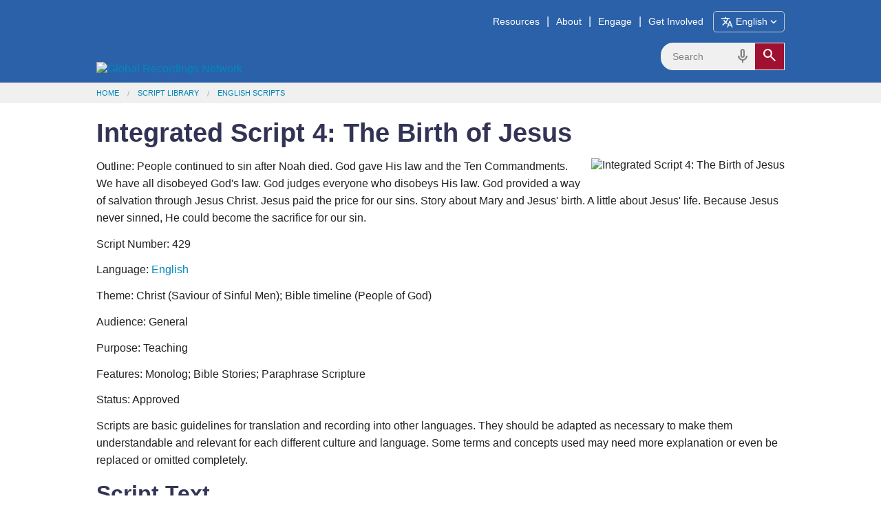

--- FILE ---
content_type: text/html; charset=utf-8
request_url: https://www.globalrecordings.net/en/script/en/429
body_size: 7586
content:
<!DOCTYPE html>
<html lang="en">
<head>
<title>Integrated Script 4: The Birth of Jesus</title>
<meta charset="utf-8" />
<meta name="description" content="People continued to sin after Noah died. God gave His law and the Ten Commandments. We have all disobeyed God&#039;s law. God judges everyone who disobeys His law. God provided a way of salvation through Jesus Christ. Jesus paid the price for our sins. Story about Mary and Jesus&#039; birth. A little about Jesus&#039; life. Because Jesus never sinned, He could become the sacrifice for our sin." />
<meta name="keywords" content="Integrated Script 4: The Birth of Jesus Bible story script" />
<meta name="viewport" content="width=device-width, initial-scale=1.0" />
<meta property="fb:app_id" content="211163335736039" />
<meta property="og:title" content="Integrated Script 4: The Birth of Jesus" />
<meta property="og:type" content="article" />
<meta property="og:url" content="https://globalrecordings.net/en/script/en/429" />
<meta property="og:description" content="People continued to sin after Noah died. God gave His law and the Ten Commandments. We have all disobeyed God&#039;s law. God judges everyone who disobeys His law. God provided a way of salvation through Jesus Christ. Jesus paid the price for our sins. Story about Mary and Jesus&#039; birth. A little about Jesus&#039; life. Because Jesus never sinned, He could become the sacrifice for our sin." />
<meta property="og:image" content="https://static.globalrecordings.net/images/avatars/.jpg" />
<link rel="manifest" href="/manifest.webmanifest" />
<link rel="icon" href="/favicon.ico" sizes="32x32" />
<link rel="icon" href="/icon.svg" type="image/svg+xml" />
<link rel="apple-touch-icon" href="/apple-touch-icon.png" />
<link rel="stylesheet" href="/css/app1.css" type="text/css" title="Default" />
<link rel="stylesheet" href="https://fonts.googleapis.com/css2?family=Material+Symbols+Outlined&icon_names=cancel,description,download,expand_more,headphones,hearing,mic,playlist_play,search,slideshow,speaker,translate,video_camera_front,volume_up">
<link rel="publisher" href="https://plus.google.com/117556869827957322703/" />
<link rel="canonical" href="https://globalrecordings.net/en/script/en/429" />
<script>
	function startDictation(searchform, searchbox, voiceicon) {
		document.getElementById(searchbox).focus();
		if (window.hasOwnProperty('webkitSpeechRecognition')) {
			var recognition = new webkitSpeechRecognition();
			recognition.continuous = false;
			recognition.interimResults = false;
			recognition.start();
			document.getElementById(searchbox).placeholder = 'Speak …';
			document.getElementById(searchbox).classList.add('voiceactive');
			document.getElementById(voiceicon).style['color'] = '#a01030';
			recognition.onresult = function (e) {
				document.getElementById(searchbox).value = e.results[0][0].transcript;
				recognition.stop();
				document.getElementById(searchform).submit();
			};
			recognition.onerror = function (e) {
				recognition.stop();
			};
			recognition.onend = function (e) {
				document.getElementById(searchbox).placeholder = 'Search';
				document.getElementById(searchbox).classList.remove('voiceactive');
				document.getElementById(voiceicon).style['color'] = '#808080';
			};
		}
	}
	</script>
<script async src='https://www.googletagmanager.com/gtag/js?id=G-ZGSXWHTH9V'></script>
<script>window.dataLayer = window.dataLayer || []; function gtag(){dataLayer.push(arguments);} gtag('js', new Date()); gtag('config', 'G-ZGSXWHTH9V');</script>
</head>
<body lang="en">
<div class='headband'>
	<header class='row' id='masthead'>
		<a href='/en'><img id='grn-logo' src='https://static.globalrecordings.net/images/weblogo-white.svg' alt='Global Recordings Network'></a>
		<div id='menubar'><a href='/en/resources'>Resources</a>|<a href='/en/about'>About</a>|<a href='/en/engage'>Engage</a>|<a href='/en/involve'>Get Involved</a><button id='button-language-select' type='button'><span class='material-symbols-outlined md-18'>translate</span><span id='button-language-name'> English</span><span class='material-symbols-outlined md-18'>expand_more</span></button></div>
		<dialog id='dialog-language-select' closedby='any'>
		<button id='button-language-select-close' type='button radius' class='right' autofocus><span class='material-symbols-outlined md-18'>cancel</span></button>
			<p class='clearfix'>Select a Language</p>
			<div id='dialog-language-select-container'>
				<a href="/af/script/en/429" class="button secondary radius">Afrikaans</a>
				<a href="/id/script/en/429" class="button secondary radius">Bahasa Indonesia<br /><small>Indonesian</small></a>
				<a href="/jv/script/en/429" class="button secondary radius">Basa Jawa<br /><small>Javanese</small></a>
				<a href="/eu/script/en/429" class="button secondary radius">Basque</a>
				<a href="/ca/script/en/429" class="button secondary radius">Català<br /><small>Catalan</small></a>
				<a href="/cs/script/en/429" class="button secondary radius">Čeština<br /><small>Czech</small></a>
				<a href="/da/script/en/429" class="button secondary radius">Dansk<br /><small>Danish</small></a>
				<a href="/de/script/en/429" class="button secondary radius">Deutsch<br /><small>German</small></a>
				<a href="/et/script/en/429" class="button secondary radius">Eesti Keel<br /><small>Estonian</small></a>
				<a class="button blue radius disabled">English</a>
				<a href="/es/script/en/429" class="button secondary radius">Español<br /><small>Spanish</small></a>
				<a href="/tl/script/en/429" class="button secondary radius">Filipino<br /><small>Tagalog</small></a>
				<a href="/fr/script/en/429" class="button secondary radius">Français<br /><small>French</small></a>
				<a href="/gl/script/en/429" class="button secondary radius">Galego<br /><small>Galician</small></a>
				<a href="/hr/script/en/429" class="button secondary radius">Hrvatski<br /><small>Croatian</small></a>
				<a href="/zu/script/en/429" class="button secondary radius">isiZulu<br /><small>Zulu</small></a>
				<a href="/is/script/en/429" class="button secondary radius">íslenskur<br /><small>Icelandic</small></a>
				<a href="/it/script/en/429" class="button secondary radius">Italiano<br /><small>Italian</small></a>
				<a href="/sw/script/en/429" class="button secondary radius">Kiswahili<br /><small>Swahili</small></a>
				<a href="/lt/script/en/429" class="button secondary radius">Lietuvių<br /><small>Lithuanian</small></a>
				<a href="/hu/script/en/429" class="button secondary radius">Magyar<br /><small>Hungarian</small></a>
				<a href="/ms/script/en/429" class="button secondary radius">Melayu<br /><small>Malay</small></a>
				<a href="/nl/script/en/429" class="button secondary radius">Nederlands<br /><small>Dutch</small></a>
				<a href="/no/script/en/429" class="button secondary radius">Norsk<br /><small>Norwegian</small></a>
				<a href="/pl/script/en/429" class="button secondary radius">Polski<br /><small>Polish</small></a>
				<a href="/pt/script/en/429" class="button secondary radius">Português<br /><small>Portuguese</small></a>
				<a href="/ro/script/en/429" class="button secondary radius">Român<br /><small>Romanian</small></a>
				<a href="/sq/script/en/429" class="button secondary radius">Shqiptar<br /><small>Albanian</small></a>
				<a href="/sk/script/en/429" class="button secondary radius">Slovák<br /><small>Slovak</small></a>
				<a href="/sl/script/en/429" class="button secondary radius">Slovenščina<br /><small>Slovenian</small></a>
				<a href="/sr/script/en/429" class="button secondary radius">Srpski<br /><small>Serbian</small></a>
				<a href="/fi/script/en/429" class="button secondary radius">Suomi<br /><small>Finnish</small></a>
				<a href="/sv/script/en/429" class="button secondary radius">Svenska<br /><small>Swedish</small></a>
				<a href="/vi/script/en/429" class="button secondary radius">Tiếng Việt<br /><small>Vietnamese</small></a>
				<a href="/tr/script/en/429" class="button secondary radius">Türk<br /><small>Turkish</small></a>
				<a href="/el/script/en/429" class="button secondary radius">ελληνικα<br /><small>Greek</small></a>
				<a href="/be/script/en/429" class="button secondary radius">беларуская<br /><small>Belarusian</small></a>
				<a href="/bg/script/en/429" class="button secondary radius">български<br /><small>Bulgarian</small></a>
				<a href="/ky/script/en/429" class="button secondary radius">Кыргыз<br /><small>Kyrgyz</small></a>
				<a href="/kk/script/en/429" class="button secondary radius">Қазақ<br /><small>Kazakh</small></a>
				<a href="/mk/script/en/429" class="button secondary radius">македонски<br /><small>Macedonian</small></a>
				<a href="/mn/script/en/429" class="button secondary radius">Монгол улсын<br /><small>Mongolian</small></a>
				<a href="/ru/script/en/429" class="button secondary radius">Русский<br /><small>Russian</small></a>
				<a href="/uk/script/en/429" class="button secondary radius">Український<br /><small>Ukrainian</small></a>
				<a href="/ka/script/en/429" class="button secondary radius">ქართული<br /><small>Georgian</small></a>
				<a href="/hy/script/en/429" class="button secondary radius">հայերեն<br /><small>Armenian</small></a>
				<a href="/he/script/en/429" class="button secondary radius">עִברִית<br /><small>Hebrew</small></a>
				<a href="/az/script/en/429" class="button secondary radius">آذربایجان دیلی<br /><small>Azerbaijani</small></a>
				<a href="/ur/script/en/429" class="button secondary radius">اُردُو<br /><small>Urdu</small></a>
				<a href="/fa/script/en/429" class="button secondary radius">فارسی<br /><small>Farsi / Persian</small></a>
				<a href="/ar/script/en/429" class="button secondary radius">لغة عربية<br /><small>Arabic</small></a>
				<a href="/am/script/en/429" class="button secondary radius">አማርኛ<br /><small>Amharic</small></a>
				<a href="/ne/script/en/429" class="button secondary radius">नेपाली<br /><small>Nepali</small></a>
				<a href="/mr/script/en/429" class="button secondary radius">मराठी<br /><small>Marathi</small></a>
				<a href="/hi/script/en/429" class="button secondary radius">हिनदी<br /><small>Hindi</small></a>
				<a href="/bn/script/en/429" class="button secondary radius">বাংলা<br /><small>Bangla / Bengali</small></a>
				<a href="/pa/script/en/429" class="button secondary radius">ਪੰਜਾਬੀ ਦੇ<br /><small>Punjabi</small></a>
				<a href="/gu/script/en/429" class="button secondary radius">ગુજરાતી<br /><small>Gujarati</small></a>
				<a href="/ta/script/en/429" class="button secondary radius">தமிழ்<br /><small>Tamil</small></a>
				<a href="/te/script/en/429" class="button secondary radius">తెలుగు<br /><small>Telugu</small></a>
				<a href="/kn/script/en/429" class="button secondary radius">ಕನ್ನಡ<br /><small>Kannada</small></a>
				<a href="/ml/script/en/429" class="button secondary radius">മലയാളം<br /><small>Malayalam</small></a>
				<a href="/si/script/en/429" class="button secondary radius">සිංහල<br /><small>Sinhala</small></a>
				<a href="/th/script/en/429" class="button secondary radius">ภาษาไทย<br /><small>Thai</small></a>
				<a href="/lo/script/en/429" class="button secondary radius">ພາສາລາວ<br /><small>Lao</small></a>
				<a href="/my/script/en/429" class="button secondary radius">မြန်မာစာ<br /><small>Burmese / Myanmar</small></a>
				<a href="/km/script/en/429" class="button secondary radius">ខ្មែរ<br /><small>Khmer</small></a>
				<a href="/ko/script/en/429" class="button secondary radius">한국어<br /><small>Korean</small></a>
				<a href="/ja/script/en/429" class="button secondary radius">日本の<br /><small>Japanese</small></a>
				<a href="/zh-Hans/script/en/429" class="button secondary radius">简体中文<br /><small>Chinese Simplified</small></a>
				<a href="/zh-Hant/script/en/429" class="button secondary radius">繁體中文<br /><small>Chinese Traditional</small></a>
				<p></p><p></p><p></p><p></p>
			</div>
		</dialog>
		<script>
			const language_dialog = document.getElementById('dialog-language-select');
			document.getElementById('button-language-select').addEventListener('click', () => { language_dialog.showModal() });
			document.getElementById('button-language-select-close').addEventListener('click', () => { language_dialog.close() });
		</script>
		<form action='/en/search/general' method='get' class='search-form' id='search-form'>
			<div class='search-container'>
				<input type='search' name='search' id='search' placeholder='Search' class='search-input'>
				<span class='material-symbols-outlined md-24 voiceicon' id='voiceicon' onclick='startDictation('search-form', 'search', 'voiceicon')'>mic</span>
				<button type='submit' class='search-toggle'><span class='material-symbols-outlined md-24'>search</span></button>
			</div>
		</form>
	</header>
</div>
<div class='greyband'>
	<ul class='row breadcrumbs'><li><a href="/en">Home</a></li><li><a href="/en/scripts">Script Library</a></li><li><a href="/en/scripts/en">English Scripts</a></li></ul>
</div>
<div class='mainband'><main>
<div class="row">
<h1>Integrated Script 4: The Birth of Jesus</h1>
</div>
<div class="row">
<figure>
	<img src="https://static.globalrecordings.net/300x200/tlc-010.jpg" alt="Integrated Script 4: The Birth of Jesus">
</figure>
<p>Outline: People continued to sin after Noah died. God gave His law and the Ten Commandments. We have all disobeyed God's law. God judges everyone who disobeys His law. God provided a way of salvation through Jesus Christ. Jesus paid the price for our sins. Story about Mary and Jesus' birth. A little about Jesus' life. Because Jesus never sinned, He could become the sacrifice for our sin.</p>
<p>Script Number: 429</p>
<p>Language: <a href="/en/scripts/en">English</a></p>
<p>Theme: Christ (Saviour of Sinful Men); Bible timeline (People of God)</p>
<p>Audience: General</p>
<p>Purpose: Teaching</p>
<p>Features: Monolog; Bible Stories; Paraphrase Scripture</p>
<p>Status: Approved</p>
<p>Scripts are basic guidelines for translation and recording into other languages. They should be adapted as necessary to make them understandable and relevant for each different culture and language. Some terms and concepts used may need more explanation or even be replaced or omitted completely.</p>
<h2><a name="p0"></a>Script Text</h2>
<div class='ltr common-list' align='left' dir='ltr'>
<div>
<h3 id="p0"></h3>
<figure>
	<img src="https://static.globalrecordings.net/300x200/tlc-010.jpg" alt="">
</figure>
<p class="bible-ref"></p>
<p>Noah died, and many years passed.  All people in the world continued to sin.  God gave man His law.  It was to show them how to live right.  It was to show them what God is like.  God gave man this law for man to obey.  This is God's law:<br />
<br />
God said, "I am the one true God.  You must not worship another god."<br />
	"You must not shape wood or stone or anything, to bow down to it."<br />
	"You must not say God's Name in a bad way." (in vain)<br />
God said, "Do not forget to rest on God's day.  This day is holy and is for worship."<br />
	"Honor and obey your father and mother."<br />
	"You must not murder." (another person)<br />
	"You must not commit adultery." <br />
God said, "You must not steal."<br />
	"You must not tell lies against another person."  (bear false witness)<br />
	"You must not wish to take that which belongs to   another person."<br />
<br />
Have you obeyed this law?  No, in many areas we have all disobeyed God's law.  God judges the person who disobeys His law.  If you disobey your chief (local leader) you know you will be punished.  He will not overlook your rebellion.  If you cannot offend the chief and go free, do you think you can disobey God and go unpunished?  God punishes those who disobey Him by separating them from Himself forever.  The anger of God is against those people.  But God does not want to be angry with people, He loves all men and women whom He has created.  God has provided a way of salvation from His anger and judgement.  He did this by sending the Savior to the world.  Do you know who this Savior is?  This Savior's name is Jesus Christ.  Jesus is the One God has promised who would crush Satan's power.  Jesus is our only way of salvation from God's judgement.  No other man than Jesus is powerful enough to save us from God's judgement.  No man could be good enough to pay for the sins of all people; but Jesus could because He never sinned. <br />
<br />
Now I will tell you how God sent Jesus into the world.  Many years ago there was a young woman named Mary.  She was a virgin; she had never slept with a man.  She was to marry a man named Joseph.  Before they married, a messenger from God came and spoke to her.  He said, "God has chosen you from among all women.  The Spirit of God will overshadow you.  You will bear a Child."  Mary said, "I am God's servant.  Let it be to me as you have said."  Mary rejoiced greatly when she became pregnant.  She said, "I praise God my Savior."  A messenger from God also came to her fiancee Joseph in a dream.  He said to Joseph, "Do not be afraid to take Mary as your wife.  What is conceived in her is from the Holy Spirit.  She will give birth to a Son.  You are to give Him the name Jesus, because He will save His people from their sins."  This is what the messenger from God said.  Just before the Baby was born, Joseph took Mary to a town named Bethlehem.  The town was very full of people and there was no room in anyone's house.  They had to spend the night in a stable with animals.  (Explain that the stable was an enclosed building where animals were kept or lived.)  While they were in this stable Mary gave birth to her Son and they called His name Jesus. <br />
<br />
That same night some shepherds were watching their flocks in a field.  Suddenly a messenger from God appeared.  He said, "Don't be afraid.  I bring good news.  Today the Savior has been born.  You will find Him wrapped in cloths and lying in a feed trough."  All at once there were many, many messengers from God in the sky who were praising God.  They sang, "Glory to God Most High!  Peace on earth and good will to men."  Then the messengers from God went back to heaven.  The shepherds went to Bethlehem and found Joseph and Mary and the Baby Jesus.  After they had seen Jesus they told many people about Him.  Then they returned to their place thanking and praising God for all the things they had seen and heard.<br />
<br />
The Child Jesus grew in body and increased in wisdom.  He never sinned, not even once.  When Jesus was about 30 years old the wisest teacher among His people said about Jesus, "This is the man you should follow."  At this time the people saw the Spirit of God come upon Jesus and they heard God's voice speak from heaven and say, "This is My Beloved Son.  I am well-pleased with Him."  From this time forward Jesus began to teach the people about the true God.  The power of God was with Him and He healed people from their sicknesses and chased away evil spirits.  Jesus did many miracles.  He proved that He was the Son of God.  Why would the Son of God come to earth?  He came to rescue us from our sins and bring us close to God again.  He came to rescue us from the power of Satan and all evil spirits.  Satan had no power over Him because He never obeyed Satan.  Because He never sinned He was able to become the sacrifice for our sins.  He is the only Person powerful enough to save us from God's judgement.  Keep listening and I will tell you more of what God sent Jesus to do.</p>
</div>
</div>
</div><div id='related_info' class='row'>
<h2>More information</h2>
<p>GRN has recorded a version of this script in 369 language varieties. <a href="/en/script-recordings/429">See full list</a>.</p>

</div>
</div>
</main></div>
<div class='mainband'><div class='row'>
<h2>Related information</h2>
	<p><a href="/en/wordsoflife" title="Words of Life">Words of Life</a> - Audio gospel messages in thousands of languages containing Bible-based messages about salvation and Christian living.</p>
	<p><a href="/en/audio-video-formats" title="Choosing the audio or video format to download">Choosing the audio or video format to download</a> - What audio and video file formats are available from GRN, and which one is best to use?</p>
	<p><a href="/en/copyright" title="Copyright and Licensing">Copyright and Licensing</a> - GRN shares its audio, video and written scripts under Creative Commons</p>
</div></div>
<div class='headband'>
	<footer class='row'>
		<div class="footer-links">
			<h3>Ministry</h3>
			<ul>
				<li><a href="/en/vision">Vision</a></li>
				<li><a href="/en/strategy">Strategy</a></li>
			</ul>
		</div>
		<div class="footer-links">
			<h3>Belief</h3>
			<ul>
				<li><a href="/en/values">Core Values</a></li>
				<li><a href="/en/beliefs">Doctrine</a></li>
			</ul>
		</div>
		<div class="footer-links">
			<h3>Finances</h3>
			<ul>
				<li><a href="/en/finance">Policy</a></li>
				<li><a href="/en/donate">Donations</a></li>
			</ul>
		</div>
		<div class="footer-links">
			<h3>Connect</h3>
			<ul>
				<li><a href="/en/offices">GRN Near You</a></li>
				<li><a href="/en/contact">Contact</a></li>
			</ul>
		</div>
		<div class="footer-icons-container">
			<div class="footer-icons">
				<a href="https://www.facebook.com/globalrecordingsnetwork" target="_blank"><img src="https://static.globalrecordings.net/images/icons/facebook-icon-white.svg" alt="Facebook" title="Facebook" /></a>
				<a href="https://www.youtube.com/user/GlobalRecordingsGRN" target="_blank"><img src="https://static.globalrecordings.net/images/icons/youtube-icon-white.svg" alt="YouTube" title="YouTube" /></a>
				<a href="https://fivefish.org/eng" target="_blank"><img src="https://static.globalrecordings.net/images/icons/5fish-icon-white.svg" alt="5fish" title="5fish" /></a>
				<a href="/qrcode.png/script/en/429" target="_blank"><img src="https://static.globalrecordings.net/images/icons/qrcode_28.jpg" alt="QR Code" title="QR Code" /></a>
				<a href="/en/home.rss" target="_blank"><img src="https://static.globalrecordings.net/images/icons/rss-icon-white.svg" alt="RSS" title="RSS" /></a>
			</div>
		</div>
	</footer>
</div>

</body>
</html>
